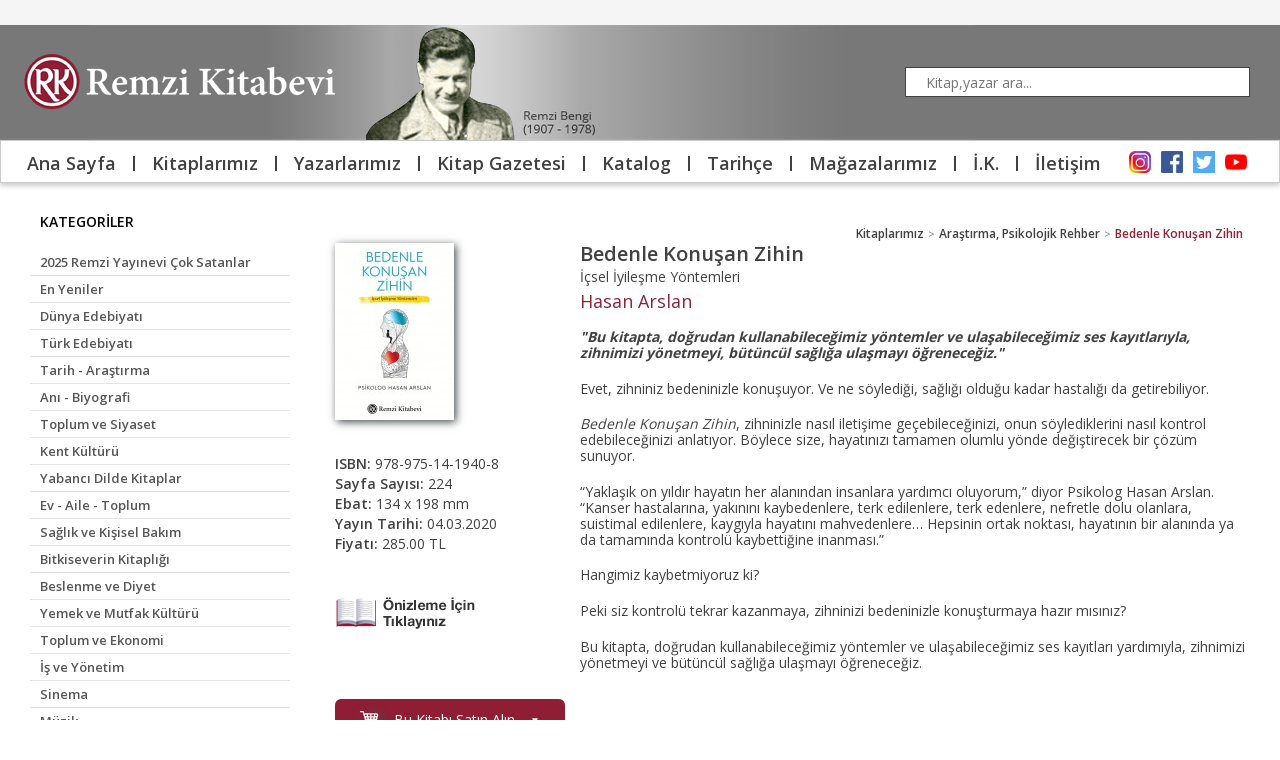

--- FILE ---
content_type: text/html; charset=UTF-8
request_url: https://www.remzi.com.tr/kitap/bedenle-konusan-zihin
body_size: 7906
content:
<!DOCTYPE HTML>
<html lang="tr" prefix="og: http://ogp.me/ns#">
    <head>
        <meta charset="utf-8">
        <title>Bedenle Konuşan Zihin &bull; Remzi Kitabevi</title>
<link rel="stylesheet" type="text/css" href="/css/style.css?v=8" />
<link rel="stylesheet" type="text/css" href="/css/jquery.bxslider.css" />
<link rel="stylesheet" type="text/css" href="/css/jquery-ui.min.css" />
<link href="https://fonts.googleapis.com/css?family=Ubuntu:400,500|Open+Sans:400,700,600&subset=latin,latin-ext" rel="stylesheet" type="text/css"/>
<link rel="shortcut icon" type="image/x-icon" href="/images/favicon.ico">
<link rel="stylesheet" type="text/css" href="/js/fancybox/jquery.fancybox-1.3.4.css">
<script type="text/javascript" src="https://ajax.googleapis.com/ajax/libs/jquery/1.11.0/jquery.min.js"></script>
<script type="text/javascript" src="https://code.jquery.com/jquery-migrate-1.2.1.min.js"></script>
<script type="text/javascript" src="/js/jquery.bxslider.min.js"></script>
<script type="text/javascript" src="/js/jquery-ui.min.js"></script>
<script type="text/javascript" src="/js/placeholder.min.js"></script>
<script type="text/javascript" src="/js/fancybox/jquery.fancybox-1.3.4.pack.js"></script>

<!--[if lt IE 9]>
<script src="//cdnjs.cloudflare.com/ajax/libs/html5shiv/3.7.2/html5shiv.min.js"></script>
<![endif]-->
<script type="text/javascript" src="/js/script.js?v=7"></script>


<meta property="og:site_name" content="Remzi Kitabevi" />
<meta property="og:type" content="book">
		<meta property="og:title" content="Bedenle Konuşan Zihin">
		<meta property="og:description" content="Evet, zihniniz bedeninizle konuşuyor. Ve ne söylediği, sağlığı olduğu kadar hastalığı da getirebiliyor. Bedenle Konuşan Zihin, zihninizle nasıl iletişime geçebileceğinizi, onun söylediklerini nasıl kontrol edebileceğinizi anlatıyor. Böylece size, hayatınızı tamamen olumlu yönde değiştirecek bir çözüm sunuyor. “Yaklaşık on yıldır hayatın her alanından insanlara yardımcı oluyorum,” diyor Psikolog Ha...">
		<meta property="og:isbn" content="978-975-14-1940-8">
		<meta property="og:image" content="https://remzi.com.tr/images/remzi-kucuk-logo.png">
		<link rel="image_src" href="https://remzi.com.tr/images/remzi-kucuk-logo.png" />
<meta property="fb:admins" content="640737700,100000700639795,100001968891527" />
<meta property="fb:app_id" content="887247634689865">

<!-- Google Tag Manager -->
<script>
	(function(w,d,s,l,i){w[l]=w[l]||[];w[l].push({'gtm.start':
	new Date().getTime(),event:'gtm.js'});var f=d.getElementsByTagName(s)[0],
	j=d.createElement(s),dl=l!='dataLayer'?'&l='+l:'';j.async=true;j.src=
	'https://www.googletagmanager.com/gtm.js?id='+i+dl;f.parentNode.insertBefore(j,f);
	})(window,document,'script','dataLayer','GTM-WR5BXVH');
</script>
<!-- End Google Tag Manager -->

<script>(
	function (d, s, id) {
		var js, fjs = d.getElementsByTagName(s)[0];
		if (d.getElementById(id))
			return;
		js = d.createElement(s);
		js.id = id;
		js.src = "//connect.facebook.net/tr_TR/sdk.js#xfbml=1&version=v2.3";
		fjs.parentNode.insertBefore(js, fjs);
	}(document, 'script', 'facebook-jssdk'));
	$(function () {
		$("a.fancy").fancybox();
	});
</script>
	</head>
	<body class="kitap crbn-v-content crbn-c-books">
		<!-- Google Tag Manager (noscript) -->
		<noscript><iframe src="https://www.googletagmanager.com/ns.html?id=GTM-WR5BXVH" height="0" width="0" style="display:none;visibility:hidden"></iframe></noscript>
		<!-- End Google Tag Manager (noscript) -->

		<div id="top">
			<div class="wrapper clearfix">

			</div>
		</div>
		<div id="search-bar" class="clearfix">
			<div class="wrapper">
				<h1 class="hand">Remzi Kitabevi</h1>
				<div class="search">
					<input type="text" id="search" placeholder="Kitap,yazar ara..." />
					<ul id="search-result">
						<li>
						</li>
					</ul>
				</div>
			</div>
		</div>
		<div id="navigation" class="clearfix">
			<div class="wrapper">

				<ul>
			<li class="anasayfa"><a class="first" href="/anasayfa/">Ana Sayfa</a></li>
					<li class="vertical-seperator"></li>
					<li class="kitaplarimiz"><a href="/kitaplarimiz/">Kitaplarımız</a></li>
					<li class="vertical-seperator"></li>
					<li class="yazarlarimiz"><a href="/yazarlarimiz/">Yazarlarımız</a></li>
					<li class="vertical-seperator"></li>
					<li class="kitap-gazetesi"><a href="/kitap-gazetesi/">Kitap Gazetesi</a></li>
					<li class="vertical-seperator"></li>
					<li class="katalog"><a href="/katalog/">Katalog</a></li>
					<li class="vertical-seperator"></li>
					<li class="tarihce"><a href="/tarihce/">Tarihçe</a></li>
					<li class="vertical-seperator"></li>
					<li class="magazalarimiz"><a href="/magazalarimiz/">Mağazalarımız</a></li>
					<li class="vertical-seperator"></li>
					<li class="ik"><a href="/ik/">İ.K.</a></li>
					<li class="vertical-seperator"></li>
					<li class="iletisim"><a class="last" href="/iletisim/">İletişim</a></li>
		</ul>				<div class="social-area right">
					<a href="https://www.instagram.com/remzikitabevi" target="_blank"><img src="/images/instagram-icon.png" alt="instagram" style="width: 22px; height: 22px"/></a>
					<a href="https://www.facebook.com/RemziKitap" target="_blank"><img src="/images/facebook-icon.png" alt="facebook" style="width: 22px; height: 22px"/></a>
					<a href="https://twitter.com/remzi_kitabevi" target="_blank"><img src="/images/twitter-icon.png" alt="twitter" style="width: 22px; height: 22px"/></a>
					<a href="https://www.youtube.com/channel/UCCJ0pCSSY1c2MryM8Y-ufQw"><img src="/images/youtube-icon.png" alt="youtube" style="width: 22px; height: 22px"/></a>
				</div>
			</div>

		</div>

		<div id="content" class="clearfix">
			<div class="wrapper">

				<div class="content-left">	  
<div id="category">
	<h3>KATEGORİLER</h3>
	<ul>
			<li class="2025-remzi-yayinevi-cok-satanlar">

				<a href="/kitaplarimiz/2025-remzi-yayinevi-cok-satanlar/">2025 Remzi Yayınevi Çok Satanlar</a>
				
			</li>
		
			<li class="en-yeniler">

				<a href="/kitaplarimiz/en-yeniler/">En Yeniler</a>
				
			</li>
		
			<li class="dunya-edebiyati">

				<a href="/kitaplarimiz/dunya-edebiyati/">Dünya Edebiyatı</a>
				
			</li>
		
			<li class="turk-edebiyati">

				<a href="/kitaplarimiz/turk-edebiyati/">Türk Edebiyatı</a>
				
			</li>
		
			<li class="tarih-arastirma">

				<a href="/kitaplarimiz/tarih-arastirma/">Tarih - Araştırma</a>
				
			</li>
		
			<li class="ani-biyografi">

				<a href="/kitaplarimiz/ani-biyografi/">Anı - Biyografi</a>
				
			</li>
		
			<li class="toplum-ve-siyaset">

				<a href="/kitaplarimiz/toplum-ve-siyaset/">Toplum ve Siyaset</a>
				
			</li>
		
			<li class="kent-kulturu">

				<a href="/kitaplarimiz/kent-kulturu/">Kent Kültürü</a>
				
			</li>
		
			<li class="yabanci-dilde-kitaplar">

				<a href="/kitaplarimiz/yabanci-dilde-kitaplar/">Yabancı Dilde Kitaplar</a>
				
			</li>
		
			<li class="ev-aile-toplum">

				<a href="/kitaplarimiz/ev-aile-toplum/">Ev - Aile - Toplum</a>
				
			</li>
		
			<li class="saglik-ve-kisisel-bakim">

				<a href="/kitaplarimiz/saglik-ve-kisisel-bakim/">Sağlık ve Kişisel Bakım</a>
				
			</li>
		
			<li class="bitkiseverin-kitapligi">

				<a href="/kitaplarimiz/bitkiseverin-kitapligi/">Bitkiseverin Kitaplığı</a>
				
			</li>
		
			<li class="beslenme-ve-diyet">

				<a href="/kitaplarimiz/beslenme-ve-diyet/">Beslenme ve Diyet</a>
				
			</li>
		
			<li class="yemek-ve-mutfak-kulturu">

				<a href="/kitaplarimiz/yemek-ve-mutfak-kulturu/">Yemek ve Mutfak Kültürü</a>
				
			</li>
		
			<li class="toplum-ve-ekonomi">

				<a href="/kitaplarimiz/toplum-ve-ekonomi/">Toplum ve Ekonomi</a>
				
			</li>
		
			<li class="is-ve-yonetim">

				<a href="/kitaplarimiz/is-ve-yonetim/">İş ve Yönetim</a>
				
			</li>
		
			<li class="sinema">

				<a href="/kitaplarimiz/sinema/">Sinema</a>
				
			</li>
		
			<li class="muzik">

				<a href="/kitaplarimiz/muzik/">Müzik</a>
				
			</li>
		
			<li class="fotograf">

				<a href="/kitaplarimiz/fotograf/">Fotoğraf</a>
				
			</li>
		
			<li class="mimarlik">

				<a href="/kitaplarimiz/mimarlik/">Mimarlık</a>
				
			</li>
		
			<li class="sanat-dizisi-1">

				<a href="/kitaplarimiz/sanat-dizisi-1/">Sanat Dizisi</a>
				
			</li>
		
			<li class="taschen-temel-sanat-dizi">

				<a href="/kitaplarimiz/taschen-temel-sanat-dizi/">Taschen Temel Sanat Dizi</a>
				
			</li>
		
			<li class="sanatcilar-akimlar-yapitlar">

				<a href="/kitaplarimiz/sanatcilar-akimlar-yapitlar/">Sanatçılar, Akımlar, Yapıtlar</a>
				
			</li>
		
			<li class="uygulamali-sanat-dizisi">

				<a href="/kitaplarimiz/uygulamali-sanat-dizisi/">Uygulamalı Sanat Dizisi</a>
				
			</li>
		
			<li class="felsefe-bilim-estetik">

				<a href="/kitaplarimiz/felsefe-bilim-estetik/">Felsefe - Bilim - Estetik</a>
				
			</li>
		
			<li class="temel-eserler">

				<a href="/kitaplarimiz/temel-eserler/">Temel Eserler</a>
				
			</li>
		
			<li class="toplumbilim-kultur">

				<a href="/kitaplarimiz/toplumbilim-kultur/">Toplumbilim - Kültür</a>
				
			</li>
		
			<li class="sozluk-dil">

				<a href="/kitaplarimiz/sozluk-dil/">Sözlük - Dil</a>
				
			</li>
		
			<li class="bilim-ve-teknik">

				<a href="/kitaplarimiz/bilim-ve-teknik/">Bilim ve Teknik</a>
				
			</li>
		
			<li class="cesitli-kitaplar">

				<a href="/kitaplarimiz/cesitli-kitaplar/">Çeşitli Kitaplar</a>
				
			</li>
		
			<li class="indirimli-kitaplar">

				<a href="/kitaplarimiz/indirimli-kitaplar/">İndirimli Kitaplar</a>
				
			</li>
		
			<li class="kitap-gazetesi-1">

				<a href="/kitaplarimiz/kitap-gazetesi-1/">Kitap Gazetesi</a>
				
			</li>
		
			<li class="okul-oncesi-kitaplari">

				<a href="/kitaplarimiz/okul-oncesi-kitaplari/">Okul Öncesi Kitapları</a>
				
			</li>
		
			<li class="cocuklar-icin-kaynak-kitaplar">

				<a href="/kitaplarimiz/cocuklar-icin-kaynak-kitaplar/">Çocuklar İçin Kaynak Kitaplar</a>
				
			</li>
		
			<li class="masal-kitaplari">

				<a href="/kitaplarimiz/masal-kitaplari/">Masal Kitapları</a>
				
			</li>
		
			<li class="cocuklar-icin-klasikler">

				<a href="/kitaplarimiz/cocuklar-icin-klasikler/">Çocuklar İçin Klasikler</a>
				
			</li>
		
			<li class="eglenceli-seruvenler-dizisi">

				<a href="/kitaplarimiz/eglenceli-seruvenler-dizisi/">Eğlenceli Serüvenler Dizisi</a>
				
			</li>
		
			<li class="secimler-dizisi">

				<a href="/kitaplarimiz/secimler-dizisi/">Seçimler Dizisi</a>
				
			</li>
		
			<li class="ilk-genclik-kitaplari">

				<a href="/kitaplarimiz/ilk-genclik-kitaplari/">İlk Gençlik Kitapları</a>
				
			</li>
		
			<li class="cizgi-romanlar">

				<a href="/kitaplarimiz/cizgi-romanlar/">Çizgi Romanlar</a>
				
			</li>
		
			<li class="e-kitap">

				<a href="/kitaplarimiz/e-kitap/">E-Kitap</a>
				
			</li>
		
			<li class="sesli-kitap">

				<a href="/kitaplarimiz/sesli-kitap/">Sesli Kitap</a>
				
			</li>
		
			<li class="dagitimini-yaptigimiz-urunler">

				<a href="/kitaplarimiz/dagitimini-yaptigimiz-urunler/">Dağıtımını Yaptığımız Ürünler</a>
				
			</li>
		</ul>
</div>
<div id="best-sellers">
	<h2>REMZİ'DE ÇOK SATANLAR </h2>
	<div class="bssol">
        <strong class="bestsellers-title">12-18 Ocak 2026</strong>
        <div class="title active" id="turkish">TÜRKÇE</div>
        <div class="title" id="english">İNGİLİZCE</div>
    </div>
    <div class="bssag">
        <strong class="bestsellers-title">2025</strong>
        <div class="title" id="magaza">TÜRKÇE</div>
    </div>
	<ol class="turkish-books">
        
                <li>
                    <div class="name">
                        <a class="book-name" href="/kitap/aylardan-kasim-gunlerden-persembe">Aylardan Kasım Günlerden Perşembe</a>
                        <a href="/yazar/ayse-kulin"><h4>Ayşe Kulin</h4></a><span>&nbsp; (Everest Yayınları)</span>                    </div>
                    
                <li>
                    <div class="name">
                        <a class="book-name" href="/kitap/annemin-uyurgezer-geceleri">Annemin Uyurgezer Geceleri</a>
                        <a href="/yazar/ayfer-tunc"><h4>Ayfer Tunç</h4></a><span>&nbsp; (Can Yayınları)</span>                    </div>
                    
                <li>
                    <div class="name">
                        <a class="book-name" href="/kitap/hayat-yasadigina-degsin">Hayat Yaşadığına Değsin</a>
                        <a href="/yazar/emre-kongar"><h4>Emre Kongar</h4></a><span>&nbsp; (Remzi Kitabevi)</span>                    </div>
                    
                <li>
                    <div class="name">
                        <a class="book-name" href="/kitap/bekle-beni">Bekle Beni</a>
                        <a href="/yazar/zulfu-livaneli"><h4>Zülfü Livaneli</h4></a><span>&nbsp; (Can Yayınları)</span>                    </div>
                    
                <li>
                    <div class="name">
                        <a class="book-name" href="/kitap/imkansiz-cografyalar">İmkansız Coğrafyalar</a>
                        <a href="/yazar/coskun-aral"><h4>Coşkun Aral</h4></a><span>&nbsp; (Kronik Kitap)</span>                    </div>
                    
                <li>
                    <div class="name">
                        <a class="book-name" href="/kitap/sari-yuz">Sarı Yüz</a>
                        <a href="/yazar/r-f-kuang"><h4>R. F. Kuang</h4></a><span>&nbsp; (İthaki Yayınları)</span>                    </div>
                    
                <li>
                    <div class="name">
                        <a class="book-name" href="/kitap/bahcivan-ve-olum">Bahçıvan ve Ölüm</a>
                        <a href="/yazar/georgi-gospodinov"><h4>Georgi Gospodinov</h4></a><span>&nbsp; (Metis Yayınları)</span>                    </div>
                    
                <li>
                    <div class="name">
                        <a class="book-name" href="/kitap/yunanca-dersleri">Yunanca Dersleri</a>
                        <a href="/yazar/han-kang"><h4>Han Kang</h4></a><span>&nbsp; (APRIL Yayınevi)</span>                    </div>
                    
                <li>
                    <div class="name">
                        <a class="book-name" href="/kitap/bugun-kalan-hayatimin-ilk-gunu">Bugün Kalan Hayatımın İlk Günü</a>
                        <a href="/yazar/maud-ankaoua"><h4>Maud Ankaoua</h4></a><span>&nbsp; (Yan Pasaj Yayınevi)</span>                    </div>
                    
                <li>
                    <div class="name">
                        <a class="book-name" href="/kitap/kalp-saati">Kalp Saati</a>
                        <a href="/yazar/irvin-d-yalom"><h4>Irvin D. Yalom</h4></a>, <a href="/yazar/benjamin-yalom"><h4>Benjamin Yalom</h4></a><span>&nbsp; (Pegasus Yayınları)</span>                    </div>
                    
                <li>
                    <div class="name">
                        <a class="book-name" href="/kitap/gunubirlik-hayatlar">Günübirlik Hayatlar</a>
                        <a href="/yazar/irvin-d-yalom"><h4>Irvin D. Yalom</h4></a><span>&nbsp; (Pegasus Yayınları)</span>                    </div>
                    
                <li>
                    <div class="name">
                        <a class="book-name" href="/kitap/birbirimize-her-seyi-soyleyebilirdik">Birbirimize Her Şeyi Söyleyebilirdik</a>
                        <a href="/yazar/judith-hermann"><h4>Judith Hermann</h4></a><span>&nbsp; (Sia Yayınları)</span>                    </div>
                    
                <li>
                    <div class="name">
                        <a class="book-name" href="/kitap/gokyuzunde-nehirler-var">Gökyüzünde Nehirler Var</a>
                        <a href="/yazar/elif-safak"><h4>Elif Şafak</h4></a><span>&nbsp; (Doğan Kitap)</span>                    </div>
                    
                <li>
                    <div class="name">
                        <a class="book-name" href="/kitap/yalida-bir-gece">Yalıda Bir Gece</a>
                        <a href="/yazar/ulker-banguoglu-bilgin"><h4>Ülker Banguoğlu Bilgin</h4></a><span>&nbsp; (Remzi Kitabevi)</span>                    </div>
                    
                <li>
                    <div class="name">
                        <a class="book-name" href="/kitap/kurk-mantolu-madonna-1">Kürk Mantolu Madonna</a>
                        <a href="/yazar/sabahattin-ali"><h4>Sabahattin Ali</h4></a><span>&nbsp; (Remzi Kitabevi)</span>                    </div>
                        </ol>

    <ol class="english-books">
        
                <li>
                    <div class="name">
                        <a class="book-name"  href="/kitap/surrounded-by-idiots">Surrounded by Idiots</a>
                        <a href="/yazar/thomas-erikson"><h4>Thomas Erikson</h4></a> <span>&nbsp; (Random House)</span>                    </div>
                </li>
                
                <li>
                    <div class="name">
                        <a class="book-name"  href="/kitap/yellowface">Yellowface</a>
                        <a href="/yazar/r-f-kuang"><h4>R. F. Kuang</h4></a> <span>&nbsp; (HarperCollins)</span>                    </div>
                </li>
                
                <li>
                    <div class="name">
                        <a class="book-name"  href="/kitap/the-midnight-library">The Midnight Library</a>
                        <a href="/yazar/matt-haig"><h4>Matt Haig</h4></a> <span>&nbsp; (Canongate)</span>                    </div>
                </li>
                
                <li>
                    <div class="name">
                        <a class="book-name"  href="/kitap/the-daily-stoic">The Daily Stoic</a>
                        <a href="/yazar/ryan-holiday"><h4>Ryan Holiday</h4></a>, <a href="/yazar/stephen-hanselman"><h4>Stephen Hanselman</h4></a> <span>&nbsp; (Profile Books)</span>                    </div>
                </li>
                
                <li>
                    <div class="name">
                        <a class="book-name"  href="/kitap/everything-i-know-about-love">Everything I Know About Love</a>
                        <a href="/yazar/dolly-alderton"><h4>Dolly Alderton</h4></a> <span>&nbsp; (Penguin)</span>                    </div>
                </li>
                
                <li>
                    <div class="name">
                        <a class="book-name"  href="/kitap/intermezzo-1">Intermezzo</a>
                        <a href="/yazar/sally-rooney"><h4>Sally Rooney</h4></a> <span>&nbsp; (Faber & Faber)</span>                    </div>
                </li>
                
                <li>
                    <div class="name">
                        <a class="book-name"  href="/kitap/dopamine-nation">Dopamine Nation</a>
                        <a href="/yazar/anna-lembke"><h4>Anna Lembke</h4></a> <span>&nbsp; (Headline)</span>                    </div>
                </li>
                
                <li>
                    <div class="name">
                        <a class="book-name"  href="/kitap/48-laws-of-power">48 Laws of Power</a>
                        <a href="/yazar/robert-greene-joost-elffers"><h4>Robert Greene-Joost Elffers</h4></a> <span>&nbsp; (Profile Books)</span>                    </div>
                </li>
                
                <li>
                    <div class="name">
                        <a class="book-name"  href="/kitap/the-secret-history">The Secret History</a>
                        <a href="/yazar/donna-tartt"><h4>Donna Tartt</h4></a> <span>&nbsp; (Penguin)</span>                    </div>
                </li>
                
                <li>
                    <div class="name">
                        <a class="book-name"  href="/kitap/the-housemaid">The Housemaid</a>
                        <a href="/yazar/freida-mcfadden"><h4>Freida McFadden</h4></a> <span>&nbsp; (Little Brown)</span>                    </div>
                </li>
                
                <li>
                    <div class="name">
                        <a class="book-name"  href="/kitap/harry-potter-1-philosophers-stone">Harry Potter: 1 Philosopher’s Stone</a>
                        <a href="/yazar/jk-rowling"><h4>J.K. Rowling</h4></a> <span>&nbsp; (Bloomsbury)</span>                    </div>
                </li>
                
                <li>
                    <div class="name">
                        <a class="book-name"  href="/kitap/normal-people">Normal People</a>
                        <a href="/yazar/sally-rooney"><h4>Sally Rooney</h4></a> <span>&nbsp; (Faber & Faber)</span>                    </div>
                </li>
                
                <li>
                    <div class="name">
                        <a class="book-name"  href="/kitap/the-things-you-can-see-only-when-you-slow-down">The Things You Can See Only When You Slow Down</a>
                        <a href="/yazar/haemin-sunim"><h4>Haemin Sunim</h4></a> <span>&nbsp; (Penguin)</span>                    </div>
                </li>
                
                <li>
                    <div class="name">
                        <a class="book-name"  href="/kitap/thinking-fast-and-slow">Thinking, Fast and Slow</a>
                        <a href="/yazar/daniel-kahneman"><h4>Daniel Kahneman</h4></a> <span>&nbsp; (Penguin)</span>                    </div>
                </li>
                
                <li>
                    <div class="name">
                        <a class="book-name"  href="/kitap/clear-thinking">Clear Thinking</a>
                        <a href="/yazar/shane-parrish"><h4>Shane Parrish</h4></a> <span>&nbsp; (Random House)</span>                    </div>
                </li>
                    </ol>

    <ol class="magaza-books">
        
                <li>
                    <div class="name">
                        <a class="book-name"  href="/kitap/markizdeki-kadin">Markiz’deki Kadın</a>
                        <a href="/yazar/ayse-ovur"><h4>Ayşe Övür</h4></a> <span>&nbsp; (Remzi Kitabevi)</span>                    </div>
                </li>
                
                <li>
                    <div class="name">
                        <a class="book-name"  href="/kitap/bekle-beni">Bekle Beni</a>
                        <a href="/yazar/zulfu-livaneli"><h4>Zülfü Livaneli</h4></a> <span>&nbsp; (Can Yayınları)</span>                    </div>
                </li>
                
                <li>
                    <div class="name">
                        <a class="book-name"  href="/kitap/olmek-istiyorum-ama-tteokbokki-de-yemek-istiyorum">Ölmek İstiyorum Ama Tteokbokki de Yemek İstiyorum</a>
                        <a href="/yazar/baek-sehee"><h4>Baek Sehee</h4></a> <span>&nbsp; (Nova Kitap)</span>                    </div>
                </li>
                
                <li>
                    <div class="name">
                        <a class="book-name"  href="/kitap/aylardan-kasim-gunlerden-persembe">Aylardan Kasım Günlerden Perşembe</a>
                        <a href="/yazar/ayse-kulin"><h4>Ayşe Kulin</h4></a> <span>&nbsp; (Everest Yayınları)</span>                    </div>
                </li>
                
                <li>
                    <div class="name">
                        <a class="book-name"  href="/kitap/sari-yuz">Sarı Yüz</a>
                        <a href="/yazar/r-f-kuang"><h4>R. F. Kuang</h4></a> <span>&nbsp; (İthaki Yayınları)</span>                    </div>
                </li>
                
                <li>
                    <div class="name">
                        <a class="book-name"  href="/kitap/gunubirlik-hayatlar">Günübirlik Hayatlar</a>
                        <a href="/yazar/irvin-d-yalom"><h4>Irvin D. Yalom</h4></a> <span>&nbsp; (Pegasus Yayınları)</span>                    </div>
                </li>
                
                <li>
                    <div class="name">
                        <a class="book-name"  href="/kitap/bu-iliskiyi-konusmaliyiz">Bu İlişkiyi Konuşmalıyız</a>
                        <a href="/yazar/gulcan-ozer"><h4>Gülcan Özer</h4></a> <span>&nbsp; (Kronik Kitap)</span>                    </div>
                </li>
                
                <li>
                    <div class="name">
                        <a class="book-name"  href="/kitap/engeregin-gozu">Engereğin Gözü</a>
                        <a href="/yazar/zulfu-livaneli"><h4>Zülfü Livaneli</h4></a> <span>&nbsp; (İnkılâp Kitabevi)</span>                    </div>
                </li>
                
                <li>
                    <div class="name">
                        <a class="book-name"  href="/kitap/gece-yarisi-kutuphanesi">Gece Yarısı Kütüphanesi</a>
                        <a href="/yazar/matt-haig"><h4>Matt Haig</h4></a> <span>&nbsp; (Domingo Yayınları)</span>                    </div>
                </li>
                
                <li>
                    <div class="name">
                        <a class="book-name"  href="/kitap/birbirimize-her-seyi-soyleyebilirdik">Birbirimize Her Şeyi Söyleyebilirdik</a>
                        <a href="/yazar/judith-hermann"><h4>Judith Hermann</h4></a> <span>&nbsp; (Sia Yayınları)</span>                    </div>
                </li>
                
                <li>
                    <div class="name">
                        <a class="book-name"  href="/kitap/botter-apartmani">Botter Apartmanı</a>
                        <a href="/yazar/ayse-ovur"><h4>Ayşe Övür</h4></a> <span>&nbsp; (Remzi Kitabevi)</span>                    </div>
                </li>
                
                <li>
                    <div class="name">
                        <a class="book-name"  href="/kitap/akan-nehir-gibi">Akan Nehir Gibi</a>
                        <a href="/yazar/paulo-coelho"><h4>Paulo Coelho</h4></a> <span>&nbsp; (Can Yayınları)</span>                    </div>
                </li>
                
                <li>
                    <div class="name">
                        <a class="book-name"  href="/kitap/edebi-ve-edepsiz-beyoglu">Edebi ve Edepsiz Beyoğlu</a>
                        <a href="/yazar/umur-talu"><h4>Umur Talu</h4></a> <span>&nbsp; (Literatür Yayınları)</span>                    </div>
                </li>
                
                <li>
                    <div class="name">
                        <a class="book-name"  href="/kitap/alayci-kus-1">Alaycı Kuş</a>
                        <a href="/yazar/banu-avar"><h4>Banu Avar</h4></a> <span>&nbsp; (Remzi Kitabevi)</span>                    </div>
                </li>
                
                <li>
                    <div class="name">
                        <a class="book-name"  href="/kitap/ciceklenmeler">Çiçeklenmeler</a>
                        <a href="/yazar/melisa-kesmez"><h4>Melisa Kesmez</h4></a> <span>&nbsp; (İletişim Yayınları)</span>                    </div>
                </li>
                    </ol>
</div>

			<!--
			<form class="clearfix" method="post" action="/mail-liste">
				<h2>E-POSTA LİSTESİ</h2>
				<textarea name="message" style="display:none"></textarea>
				<input type="text" placeholder="Ad,Soyad :" name="name" required/>
				<input type="email" placeholder="E-Posta :"  name="email" required/>
				<div class="left"><h5>
						E-posta adresiniz yalnızca aylık bültenimizi göndermek için kullanılacaktır. Vermiş olduğunuz bilgiler kesinlikle üçüncü şahıslarla paylaşılmayacaktır.</h5>
				</div>
				<div class="left">
					<button type="submit">GÖNDER</button>
				</div>

			</form>
			-->

			<div class="quote">
				İyi bir kitap hakiki bir hazinedir.<br/><br/>

				<div class="right">John Milton</div>
			</div></div>
<div class="content-right">

		<div id="book-detail" class="clearfix">
	<div class="book-info">
		<a href="/files/books/3684/resim/bedenle-konusan-zihin-on-kapak.jpg" class="fancy">
			<img  src="/t/?src=%2Ffiles%2Fbooks%2F3684%2Fresim%2Fbedenle-konusan-zihin-on-kapak.jpg&amp;w=120&amp;zc=3" alt="Bedenle Konuşan Zihin" />
					</a>

				 <h5><span>ISBN: </span> 978-975-14-1940-8</h5>		 <h5><span>Sayfa Sayısı: </span> 224</h5>		<h5><span>Ebat:</span> 134 x 198 mm</h5>						
					<h5>
				<span>Yayın Tarihi: </span> 04.03.2020			</h5>
							<h5><span>Fiyatı: </span> 285.00 TL</h5>
				
				<br />
				<br />

				<div id="issuu" style=" height:80px;">
					<a href="/files/books/3684/dosya/bedenle-konusan-zihin-on-izleme.pdf" target="_blank"><img src="/images/issuu.png" width="150" height="39" alt="" border="0" style="box-shadow: none"></a>
				</div>
										<div class="satin-al-container">
									<div class="button-main buttonlink">
						<img src="/media/shopping-cart.png"> <span class="link-text"> Bu Kitabı Satın Alın</span> <span class="satis-ok">▼</span>
					</div>
					<div class="firmalar-link">
													<a href="https://www.trendyol.com/remzi-kitabevi/bedenle-konusan-zihin-p-37362886?boutiqueId=61&merchantId=653904&filterOverPriceListings=false&sav=true" target="_target">
								<img class="trendyol" src="/media/trendyol.png"></a>
							</a>
																															<a href="https://www.hepsiburada.com/bedenle-konusan-zihin-pm-HB00000RG5XF?magaza=Remzi%20Kitabevi" target="_target">
								<img class="beyaz-firin" src="/media/beyaz-firin.png"></a>
							</a>
											</div>
							</div>			
			</div>
	<div class="book-content">
		<div class="right">
			<div id="breadcrumb">
				<ul><li><a href="#" class="active">Bedenle Konuşan Zihin</a></li><li class="spacer"> > </li><li><a href="/kitaplarimiz/arastirma-psikolojik-rehber" >Araştırma, Psikolojik Rehber</a></li><li class="spacer"> > </li><li><a href="/kitaplarimiz/">Kitaplarımız</a></li></ul>
			</div>
		</div>
		<div class="left book-description">
		
							<h4><span>Bedenle Konuşan Zihin</span></h4>
				<h5 style="margin: 5px 0;">İçsel İyileşme Yöntemleri</h5>
						<a href="/yazar/hasan-arslan"><h4>Hasan Arslan</h4></a>			<br /><br />

			<div>
				<p><em><strong>"Bu kitapta, doğrudan kullanabileceğimiz yöntemler ve ulaşabileceğimiz ses kayıtlarıyla, zihnimizi yönetmeyi, bütüncül sağlığa ulaşmayı öğreneceğiz."</strong></em></p>				<p>Evet, zihniniz bedeninizle konuşuyor. Ve ne söylediği, sağlığı olduğu kadar hastalığı da getirebiliyor.</p> <p><em>Bedenle Konuşan Zihin</em>, zihninizle nasıl iletişime geçebileceğinizi, onun söylediklerini nasıl kontrol edebileceğinizi anlatıyor. Böylece size, hayatınızı tamamen olumlu yönde değiştirecek bir çözüm sunuyor.</p> <p>“Yaklaşık on yıldır hayatın her alanından insanlara yardımcı oluyorum,” diyor Psikolog Hasan Arslan. “Kanser hastalarına, yakınını kaybedenlere, terk edilenlere, terk edenlere, nefretle dolu olanlara, suistimal edilenlere, kaygıyla hayatını mahvedenlere… Hepsinin ortak noktası, hayatının bir alanında ya da tamamında kontrolü kaybettiğine inanması.”&nbsp;</p> <p>Hangimiz kaybetmiyoruz ki?&nbsp;</p> <p>Peki siz kontrolü tekrar kazanmaya, zihninizi bedeninizle konuşturmaya hazır mısınız?&nbsp;</p> <p>Bu kitapta, doğrudan kullanabileceğimiz yöntemler ve ulaşabileceğimiz ses kayıtları yardımıyla, zihnimizi yönetmeyi ve bütüncül sağlığa ulaşmayı öğreneceğiz.</p>
				
								


			</div>

		</div>

		<div class="social-like">
			<div id="fb-root"></div>
			<div class="fb-like" data-href="https://remzi.com.tr/kitap/bedenle-konusan-zihin" data-layout="standard" data-action="like" data-show-faces="true" data-share="true"></div>
		</div>
		<div class="social-comment">
			<div id="fb-root"></div>
			<div class="fb-comments" data-href="https://remzi.com.tr/kitap/bedenle-konusan-zihin" data-numposts="5" width="100%" data-colorscheme="light"></div>
		</div>
	</div>

</div>


	<div class="books clearfix">
		<h2>Yazarın Diğer Kitapları</h2>
					<div class='book'>
				<div class='book-image'>
					<a href="/kitap/bedenle-konusan-zihin-1"><img src="/t/?src=%2Ffiles%2Fbooks%2F3694%2Fresim%2Fbedenle-konusan-zihin-rgb.jpg&amp;w=120&amp;zc=3" alt="Bedenle Konuşan Zihin" />
													<div class="e-kitap-logo"></div>
											</a>
				</div>
				<div class='book-content'>
					<h4><a href="/kitap/bedenle-konusan-zihin-1">Bedenle Konuşan Zihin</a></h4>
					<h5>(E-Kitap) İçsel İyileşme Yöntemleri</h5>
					<a href="/yazar/hasan-arslan"><h4>Hasan Arslan</h4></a>					<label>
						"Bu kitapta, doğrudan kullanabileceğimiz yöntemler ve ulaşabileceğimiz ses kayıtlarıyla, zihnimizi yönetmeyi, bütüncül sağlığa ulaşmayı öğreneceğiz." Evet, zihniniz bedeninizle konuşuyor. Ve...					</label>

				</div>
			</div>
					<div class='book'>
				<div class='book-image'>
					<a href="/kitap/bedenle-konusan-zihin-2"><img src="/t/?src=%2Ffiles%2Fbooks%2F3775%2Fresim%2Fbedenle-konusan-zihin.jpg&amp;w=120&amp;zc=3" alt="Bedenle Konuşan Zihin" />
													<div class="sesli-kitap-logo"></div>
											</a>
				</div>
				<div class='book-content'>
					<h4><a href="/kitap/bedenle-konusan-zihin-2">Bedenle Konuşan Zihin</a></h4>
					<h5>(Sesli Kitap) İçsel İyileşme Yöntemleri</h5>
					<a href="/yazar/hasan-arslan"><h4>Hasan Arslan</h4></a>					<label>
						Evet, zihniniz bedeninizle konuşuyor. Ve ne söylediği, sağlığı olduğu kadar hastalığı da getirebiliyor. Bedenle Konuşan Zihin, zihninizle nasıl iletişime geçebileceğinizi, onun söylediklerin...					</label>

				</div>
			</div>
		
	</div>
</div>
			</div>
		</div>

		<div id="footer">
			<div class="wrapper">
				<ul>
					<li>Remzi Kitabevi Copyright © 2015</li>
					<li><a href="/files/upload/kisisel-verilerin-korunmasi-2022.pdf" target="_blank">Gizlilik Politikası</a></li>
					<li>Remzi Kitabevi A.Ş. &nbsp;&nbsp; | &nbsp;&nbsp; <a href="mailto:post@remzi.com.tr">post@remzi.com.tr</a></li>
					<li>Tasarım ve Uygulama: <a href="http://www.carboninteraktif.com" target="_blank">Carbon Interaktif</a> 2015</li>
				</ul>
				<!--<div class="left"><h6>Remzi Kitabevi Copyright © 2015 | Gizlilik Politikası</h6></div>
				<div class="left"><h5>Remzi Kitabevi A. Ş. Akmerkez E3 Blok Kat:14 Etiler/İstanbul | (212) 282 20 80 | post@remzi.com.tr</h5></div>
				<div class="left"><h6>Tasarım ve Uygulama: <a href="http://www.carboninteraktif.com/?utm_source=dex&amp;utm_medium=footer&amp;utm_campaign=backlink">Carbon Interaktif</a> 2015</h6></div>
				-->
			</div>
		</div>
	</body>
<!-- Carbon CMS: 0.035658121109009 seconds -->
</html>